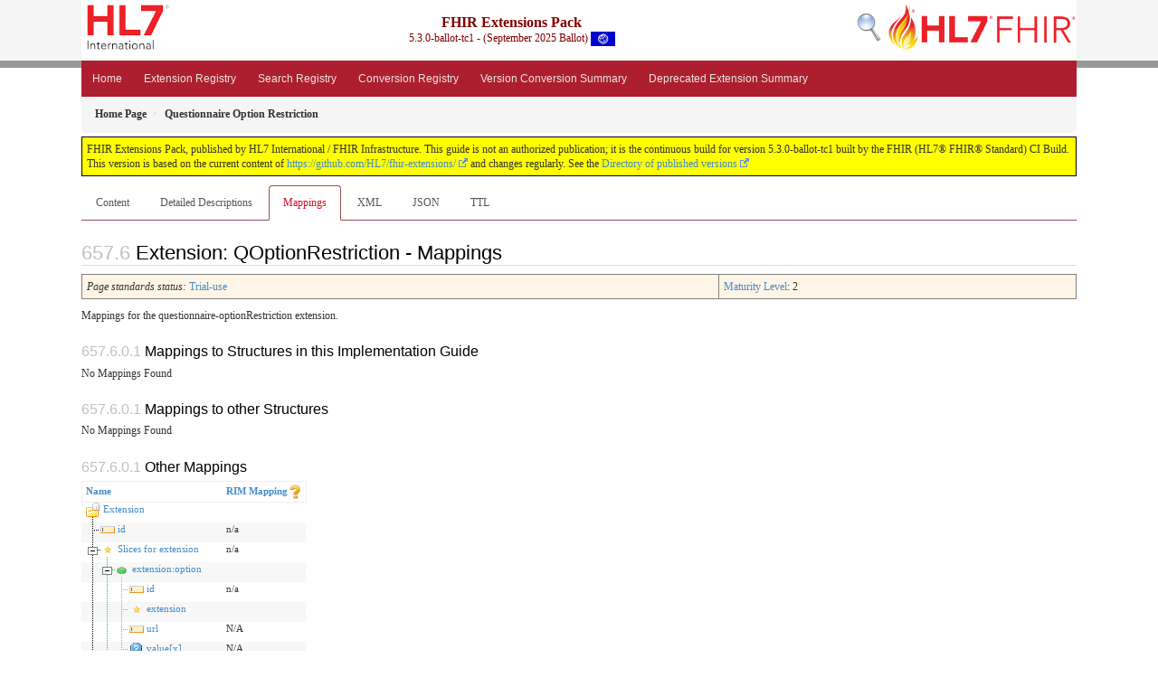

--- FILE ---
content_type: text/html; charset=utf-8
request_url: https://build.fhir.org/ig/HL7/fhir-extensions/StructureDefinition-questionnaire-optionRestriction-mappings.html
body_size: 4725
content:
<!-- get modelType -->



<?xml version="1.0" encoding="UTF-8"?>
<!DOCTYPE HTML>



<html xml:lang="en" xmlns="http://www.w3.org/1999/xhtml" lang="en">

  <head>
    <meta content="text/html;charset=utf-8" http-equiv="Content-Type"/>
    <title>HL7.FHIR.UV.EXTENSIONS\Questionnaire Option Restriction - Mappings - FHIR v5.0.0</title>

    <meta name="viewport" content="width=device-width, initial-scale=1.0"/>
    <meta name="author" content="http://hl7.org/fhir"/>

    <link href="fhir.css" rel="stylesheet"/>

    <!-- Bootstrap core CSS -->
    <link href="assets/css/bootstrap-fhir.css" rel="stylesheet"/>

    <!-- Project extras -->
    <link href="assets/css/project.css" rel="stylesheet"/>
    <link href="assets/css/pygments-manni.css" rel="stylesheet"/>
    <link href="assets/css/jquery-ui.css" rel="stylesheet"/>
  	<link href="assets/css/prism.css" rel="stylesheet" />
    <!-- Placeholder for child template CSS declarations -->
    <link href="assets/css/hl7.css" rel="stylesheet"/>
    <link href="assets/css/fhir-ig.css" rel="stylesheet"/>

    <script type="text/javascript" src="fhir-table-scripts.js"> </script>

    <!-- HTML5 shim and Respond.js IE8 support of HTML5 elements and media queries -->
    <!--[if lt IE 9]>
    <script src="assets/js/html5shiv.js"></script>
    <script src="assets/js/respond.min.js"></script>
    <![endif]-->

    <!-- Favicons -->
    <link rel="apple-touch-icon-precomposed" sizes="144x144" href="assets/ico/apple-touch-icon-144-precomposed.png"/>
    <link rel="apple-touch-icon-precomposed" sizes="114x114" href="assets/ico/apple-touch-icon-114-precomposed.png"/>
    <link rel="apple-touch-icon-precomposed" sizes="72x72" href="assets/ico/apple-touch-icon-72-precomposed.png"/>
    <link rel="apple-touch-icon-precomposed" href="assets/ico/apple-touch-icon-57-precomposed.png"/>
    <link rel="shortcut icon" href="assets/ico/favicon.png"/>
  </head>
  <body onload="document.body.style.opacity='1'">

	  <script src="assets/js/prism.js"></script>

    <style type="text/css">h2{--heading-prefix:"657"}
    h3,h4,h5,h6{--heading-prefix:"657"}</style>
    <div id="segment-header" class="segment">  <!-- segment-header -->
      <div class="container">  <!-- container -->
        <!-- Placeholder for child template header declarations -->

        <div id="hl7-nav">
          <a id="hl7-logo" data-no-external="true" href="http://hl7.org">
            <img height="50" alt="Visit the HL7 website" src="assets/images/hl7-logo-header.png"/>
          </a>
        </div>
        <div id="family-nav">
          <a id="family-logo" data-no-external="true" href="http://hl7.org/fhir"><img height="50" alt="Visit the FHIR website" src="assets/images/fhir-logo-www.png"/> </a>
        </div>
        <div id="hl7-search">
          <a id="hl7-search-lnk" data-no-external="true" href="searchform.html"><img alt="Search FHIR" src="assets/images/search.png"/></a>
        </div>


        <div id="ig-status">
          <p><span style="font-size:12pt;font-weight:bold">FHIR Extensions Pack</span>
            <br/>
            <span style="display:inline-block;">5.3.0-ballot-tc1 - (September 2025 Ballot)



  <img alt="International flag" src="assets/images/001.svg" height="16" title="International"/>


            </span>
          </p>
        </div>
      </div> <!-- /container -->
    </div>  <!-- /segment-header -->

    <div id="segment-navbar" class="segment">  <!-- segment-navbar -->
      <div id="stripe"> </div>
      <div class="container">  <!-- container -->
        <!-- HEADER CONTENT -->

        <nav class="navbar navbar-inverse">
          <!--status-bar-->
          <div class="container">
            <button data-target=".navbar-inverse-collapse" class="navbar-toggle" data-toggle="collapse" type="button">
              <span class="icon-bar"> </span>
              <span class="icon-bar"> </span>
              <span class="icon-bar"> </span>
            </button>
            <a class="navbar-brand hidden" href="http://hl7.org/fhir/R5/index.html">FHIR</a>
            <div class="nav-collapse collapse navbar-inverse-collapse">
              <ul xmlns="http://www.w3.org/1999/xhtml" class="nav navbar-nav">
  <li><a href="index.html">Home</a></li>
  <li><a href="extension-registry.html">Extension Registry</a></li>
  <li><a href="search-params.html">Search Registry</a></li>
  <li><a href="conversion-registry.html">Conversion Registry</a></li>
  <li><a href="extension-summary.html">Version Conversion Summary</a></li>
  <li><a href="deprecated.html">Deprecated Extension Summary</a></li>
</ul>
            </div>  <!-- /.nav-collapse -->
          </div>  <!-- /.container -->
        </nav>  <!-- /.navbar -->
      <!-- /HEADER CONTENT -->
      </div>  <!-- /container -->
    </div>  <!-- /segment-navbar -->
    <!--status-bar-->

    <div id="segment-breadcrumb" class="segment">  <!-- segment-breadcrumb -->
      <div class="container">  <!-- container -->
        <ul class="breadcrumb">
          <li><a href='index.html'><b>Home Page</b></a></li><li><b>Questionnaire Option Restriction</b></li>

        </ul>
      </div>  <!-- /container -->
    </div>  <!-- /segment-breadcrumb -->

    <a name="top"> </a>
    <div id="segment-content" class="segment">  <!-- segment-content -->
      <div class="container">  <!-- container -->
        <div class="row">
          <div class="inner-wrapper">


<div style="counter-reset: section 5" class="col-12">
  <!--ReleaseHeader--><p id="publish-box">FHIR Extensions Pack, published by HL7 International / FHIR Infrastructure. This guide is not an authorized publication; it is the continuous build for version 5.3.0-ballot-tc1  built by the FHIR (HL7&reg; FHIR&reg; Standard) CI Build. This version is based on the current content of <a href='https://github.com/HL7/fhir-extensions/'>https://github.com/HL7/fhir-extensions/</a> and changes regularly. See the <a href='http://hl7.org/fhir/extensions/history.html'>Directory of published versions</a></p><!--EndReleaseHeader-->
  











<ul class="nav nav-tabs">

  <li>
    <a href="StructureDefinition-questionnaire-optionRestriction.html">Content</a>
  </li>



  <li>
    <a href="StructureDefinition-questionnaire-optionRestriction-definitions.html">Detailed Descriptions</a>
  </li>



  
    <li class="active">
      <a href="#">Mappings</a>
    </li>
  







  
    <li>
      <a href="StructureDefinition-questionnaire-optionRestriction.profile.xml.html">XML</a>
    </li>
  


  
    <li>
      <a href="StructureDefinition-questionnaire-optionRestriction.profile.json.html">JSON</a>
    </li>
  


  
    <li>
      <a href="StructureDefinition-questionnaire-optionRestriction.profile.ttl.html">TTL</a>
    </li>
  


</ul>


<a name="root"> </a>
<h2 id="root">Extension: QOptionRestriction - Mappings</h2>

  <table class="colstu">
    <tr>

      <td colspan="1">
        
          <i>Page standards status:</i> <a href="http://hl7.org/fhir/R5/versions.html#std-process" title="Standard Status">Trial-use</a>
          
        
      </td>

      <td>
        <a href="http://hl7.org/fhir/versions.html#maturity">Maturity Level</a>: 2
        
      </td>

    </tr>
  </table>


<p>Mappings for the questionnaire-optionRestriction extension.</p>

  <!-- insert intro if present -->
  



  <h4>Mappings to Structures in this Implementation Guide</h4>
<p>No Mappings Found</p>
<h4>Mappings to other Structures</h4>
<p>No Mappings Found</p>
<h4>Other Mappings</h4>
<table border="0" fhir="generated-heirarchy" cellpadding="0" cellspacing="0" style="border: 0px #F0F0F0 solid; font-size: 11px; font-family: verdana; vertical-align: top;" id="questionnaire-optionRestrictionM" data-fhir="generated-heirarchy"><tr fhir="generated-heirarchy" style="border: 1px #F0F0F0 solid; font-size: 11px; font-family: verdana; vertical-align: top" data-fhir="generated-heirarchy"><th style="vertical-align: top; text-align : var(--ig-left,left); background-color: white; border: 0px #F0F0F0 solid; padding:0px 4px 0px 4px; padding-top: 3px; padding-bottom: 3px" class="hierarchy"><a href="https://build.fhir.org/ig/FHIR/ig-guidance/readingIgs.html#table-views" title="The logical name of the element">Name</a></th><th style="vertical-align: top; text-align : var(--ig-left,left); background-color: white; border: 0px #F0F0F0 solid; padding:0px 4px 0px 4px; padding-top: 3px; padding-bottom: 3px" class="hierarchy"><a href="https://build.fhir.org/ig/FHIR/ig-guidance/readingIgs.html#table-views" title="??">RIM Mapping</a><span style="float: right"><a href="https://build.fhir.org/ig/FHIR/ig-guidance/readingIgs.html#table-views" title="Legend for this format"><img src="http://hl7.org/fhir/R5/help16.png" alt="doco" onLoad="fhirTableInit(this)" style="background-color: inherit"/></a></span></th></tr>
<tr fhir="generated-heirarchy" style="border: 0px #F0F0F0 solid; padding:0px; vertical-align: top; background-color: white" id="a" data-fhir="generated-heirarchy"><td style="vertical-align: top; text-align : var(--ig-left,left); background-color: white; border: 0px #F0F0F0 solid; padding:0px 4px 0px 4px; white-space: nowrap; background-image: url(tbl_bck1.png)" class="hierarchy"><img src="tbl_spacer.png" alt="." style="background-color: inherit" class="hierarchy"/><img src="icon_resource.png" alt="." style="background-color: white; background-color: inherit" title="Resource" class="hierarchy"/> <a href="StructureDefinition-questionnaire-optionRestriction-definitions.html#Extension" title="Allows disabling certain questionnaire options for the containing item based on evaluating expressions.">Extension</a><a name="Extension"> </a></td>
<td style="vertical-align: top; text-align : var(--ig-left,left); background-color: white; border: 0px #F0F0F0 solid; padding:0px 4px 0px 4px" class="hierarchy">
<div></div></td></tr>
<tr fhir="generated-heirarchy" style="border: 0px #F0F0F0 solid; padding:0px; vertical-align: top; background-color: #F7F7F7" id="aa" data-fhir="generated-heirarchy"><td style="vertical-align: top; text-align : var(--ig-left,left); background-color: #F7F7F7; border: 0px #F0F0F0 solid; padding:0px 4px 0px 4px; white-space: nowrap; background-image: url(tbl_bck10.png)" class="hierarchy"><img src="tbl_spacer.png" alt="." style="background-color: inherit" class="hierarchy"/><img src="tbl_vjoin.png" alt="." style="background-color: inherit" class="hierarchy"/><img src="icon_primitive.png" alt="." style="background-color: #F7F7F7; background-color: inherit" title="Primitive Data Type" class="hierarchy"/> <a href="StructureDefinition-questionnaire-optionRestriction-definitions.html#Extension.id" title="Unique id for the element within a resource (for internal references). This may be any string value that does not contain spaces.">id</a><a name="Extension.id"> </a></td>
<td style="vertical-align: top; text-align : var(--ig-left,left); background-color: #F7F7F7; border: 0px #F0F0F0 solid; padding:0px 4px 0px 4px" class="hierarchy">
<div>n/a</div></td></tr>
<tr fhir="generated-heirarchy" style="border: 0px #F0F0F0 solid; padding:0px; vertical-align: top; background-color: white" id="ab" data-fhir="generated-heirarchy"><td style="vertical-align: top; text-align : var(--ig-left,left); background-color: white; border: 0px #F0F0F0 solid; padding:0px 4px 0px 4px; white-space: nowrap; background-image: url(tbl_bck13.png)" class="hierarchy"><img src="tbl_spacer.png" alt="." style="background-color: inherit" class="hierarchy"/><img onClick="tableRowAction(this)" src="tbl_vjoin-open.png" alt="." style="background-color: inherit" class="hierarchy"/><img src="icon_extension_simple.png" alt="." style="background-color: white; background-color: inherit" title="Simple Extension" class="hierarchy"/> <a href="StructureDefinition-questionnaire-optionRestriction-definitions.html#Extension.extension" title="May be used to represent additional information that is not part of the basic definition of the element. To make the use of extensions safe and managable, there is a strict set of governance applied to the definition and use of extensions. Though any implementer can define an extension, there is a set of requirements that SHALL be met as part of the definition of the extension.">Slices for extension</a><a name="Extension.extension"> </a></td>
<td style="vertical-align: top; text-align : var(--ig-left,left); background-color: white; border: 0px #F0F0F0 solid; padding:0px 4px 0px 4px" class="hierarchy">
<div>n/a</div></td></tr>
<tr fhir="generated-heirarchy" style="border: 0px #F0F0F0 solid; padding:0px; vertical-align: top; background-color: #F7F7F7" id="aba" data-fhir="generated-heirarchy"><td style="vertical-align: top; text-align : var(--ig-left,left); background-color: #F7F7F7; border: 0px #F0F0F0 solid; padding:0px 4px 0px 4px; white-space: nowrap; background-image: url(tbl_bck135.png)" class="hierarchy"><img src="tbl_spacer.png" alt="." style="background-color: inherit" class="hierarchy"/><img src="tbl_vline.png" alt="." style="background-color: inherit" class="hierarchy"/><img onClick="tableRowAction(this)" src="tbl_vjoin_slicer-open.png" alt="." style="background-color: inherit" class="hierarchy"/><img src="icon_slice_item.png" alt="." style="background-color: #F7F7F7; background-color: inherit" title="Slice Item" class="hierarchy"/> <a href="StructureDefinition-questionnaire-optionRestriction-definitions.html#Extension.extension:option" title="Slice option: Indicates one or more options that should be disabled if the specified expression evaluates to true">extension:option</a><a name="Extension.extension.2"> </a></td>
<td style="vertical-align: top; text-align : var(--ig-left,left); background-color: #F7F7F7; border: 0px #F0F0F0 solid; padding:0px 4px 0px 4px" class="hierarchy">
<div></div></td></tr>
<tr fhir="generated-heirarchy" style="border: 0px #F0F0F0 solid; padding:0px; vertical-align: top; background-color: white" id="abaa" data-fhir="generated-heirarchy"><td style="vertical-align: top; text-align : var(--ig-left,left); background-color: white; border: 0px #F0F0F0 solid; padding:0px 4px 0px 4px; white-space: nowrap; background-image: url(tbl_bck1350.png)" class="hierarchy"><img src="tbl_spacer.png" alt="." style="background-color: inherit" class="hierarchy"/><img src="tbl_vline.png" alt="." style="background-color: inherit" class="hierarchy"/><img src="tbl_vline_slicer.png" alt="." style="background-color: inherit" class="hierarchy"/><img src="tbl_vjoin_slice.png" alt="." style="background-color: inherit" class="hierarchy"/><img src="icon_primitive.png" alt="." style="background-color: white; background-color: inherit" title="Primitive Data Type" class="hierarchy"/> <a href="StructureDefinition-questionnaire-optionRestriction-definitions.html#Extension.extension:option.id" title="Unique id for the element within a resource (for internal references). This may be any string value that does not contain spaces.">id</a><a name="Extension.extension.id"> </a></td>
<td style="vertical-align: top; text-align : var(--ig-left,left); background-color: white; border: 0px #F0F0F0 solid; padding:0px 4px 0px 4px" class="hierarchy">
<div>n/a</div></td></tr>
<tr fhir="generated-heirarchy" style="border: 0px #F0F0F0 solid; padding:0px; vertical-align: top; background-color: #F7F7F7" id="abab" data-fhir="generated-heirarchy"><td style="vertical-align: top; text-align : var(--ig-left,left); background-color: #F7F7F7; border: 0px #F0F0F0 solid; padding:0px 4px 0px 4px; white-space: nowrap; background-image: url(tbl_bck1352.png)" class="hierarchy"><img src="tbl_spacer.png" alt="." style="background-color: inherit" class="hierarchy"/><img src="tbl_vline.png" alt="." style="background-color: inherit" class="hierarchy"/><img src="tbl_vline_slicer.png" alt="." style="background-color: inherit" class="hierarchy"/><img src="tbl_vjoin_slice.png" alt="." style="background-color: inherit" class="hierarchy"/><img src="icon_extension_simple.png" alt="." style="background-color: #F7F7F7; background-color: inherit" title="Simple Extension" class="hierarchy"/> <a href="StructureDefinition-questionnaire-optionRestriction-definitions.html#Extension.extension:option.extension" title="An Extension">extension</a><a name="Extension.extension.extension"> </a></td>
<td style="vertical-align: top; text-align : var(--ig-left,left); background-color: #F7F7F7; border: 0px #F0F0F0 solid; padding:0px 4px 0px 4px" class="hierarchy">
<div></div></td></tr>
<tr fhir="generated-heirarchy" style="border: 0px #F0F0F0 solid; padding:0px; vertical-align: top; background-color: white" id="abac" data-fhir="generated-heirarchy"><td style="vertical-align: top; text-align : var(--ig-left,left); background-color: white; border: 0px #F0F0F0 solid; padding:0px 4px 0px 4px; white-space: nowrap; background-image: url(tbl_bck1350.png)" class="hierarchy"><img src="tbl_spacer.png" alt="." style="background-color: inherit" class="hierarchy"/><img src="tbl_vline.png" alt="." style="background-color: inherit" class="hierarchy"/><img src="tbl_vline_slicer.png" alt="." style="background-color: inherit" class="hierarchy"/><img src="tbl_vjoin_slice.png" alt="." style="background-color: inherit" class="hierarchy"/><img src="icon_primitive.png" alt="." style="background-color: white; background-color: inherit" title="Primitive Data Type" class="hierarchy"/> <a href="StructureDefinition-questionnaire-optionRestriction-definitions.html#Extension.extension:option.url" title="Source of the definition for the extension code - a logical name or a URL.">url</a><a name="Extension.extension.url"> </a></td>
<td style="vertical-align: top; text-align : var(--ig-left,left); background-color: white; border: 0px #F0F0F0 solid; padding:0px 4px 0px 4px" class="hierarchy">
<div>N/A</div></td></tr>
<tr fhir="generated-heirarchy" style="border: 0px #F0F0F0 solid; padding:0px; vertical-align: top; background-color: #F7F7F7" id="abad" data-fhir="generated-heirarchy"><td style="vertical-align: top; text-align : var(--ig-left,left); background-color: #F7F7F7; border: 0px #F0F0F0 solid; padding:0px 4px 0px 4px; white-space: nowrap; background-image: url(tbl_bck1340.png)" class="hierarchy"><img src="tbl_spacer.png" alt="." style="background-color: inherit" class="hierarchy"/><img src="tbl_vline.png" alt="." style="background-color: inherit" class="hierarchy"/><img src="tbl_vline_slicer.png" alt="." style="background-color: inherit" class="hierarchy"/><img src="tbl_vjoin_end_slice.png" alt="." style="background-color: inherit" class="hierarchy"/><img src="icon_choice.gif" alt="." style="background-color: #F7F7F7; background-color: inherit" title="Choice of Types" class="hierarchy"/> <a href="StructureDefinition-questionnaire-optionRestriction-definitions.html#Extension.extension:option.value[x]" title="Value of extension - must be one of a constrained set of the data types (see [Extensibility](http://hl7.org/fhir/R5/extensibility.html) for a list).">value[x]</a><a name="Extension.extension.value_x_"> </a></td>
<td style="vertical-align: top; text-align : var(--ig-left,left); background-color: #F7F7F7; border: 0px #F0F0F0 solid; padding:0px 4px 0px 4px" class="hierarchy">
<div>N/A</div></td></tr>
<tr fhir="generated-heirarchy" style="border: 0px #F0F0F0 solid; padding:0px; vertical-align: top; background-color: white" id="abb" data-fhir="generated-heirarchy"><td style="vertical-align: top; text-align : var(--ig-left,left); background-color: white; border: 0px #F0F0F0 solid; padding:0px 4px 0px 4px; white-space: nowrap; background-image: url(tbl_bck125.png)" class="hierarchy"><img src="tbl_spacer.png" alt="." style="background-color: inherit" class="hierarchy"/><img src="tbl_vline.png" alt="." style="background-color: inherit" class="hierarchy"/><img onClick="tableRowAction(this)" src="tbl_vjoin_end_slicer-open.png" alt="." style="background-color: inherit" class="hierarchy"/><img src="icon_slice_item.png" alt="." style="background-color: white; background-color: inherit" title="Slice Item" class="hierarchy"/> <a href="StructureDefinition-questionnaire-optionRestriction-definitions.html#Extension.extension:expression" title="Slice expression: The expression to evaluate.  If the evaluation results in true, then the specified options will be suppressed.">extension:expression</a><a name="Extension.extension.3"> </a></td>
<td style="vertical-align: top; text-align : var(--ig-left,left); background-color: white; border: 0px #F0F0F0 solid; padding:0px 4px 0px 4px" class="hierarchy">
<div></div></td></tr>
<tr fhir="generated-heirarchy" style="border: 0px #F0F0F0 solid; padding:0px; vertical-align: top; background-color: #F7F7F7" id="abba" data-fhir="generated-heirarchy"><td style="vertical-align: top; text-align : var(--ig-left,left); background-color: #F7F7F7; border: 0px #F0F0F0 solid; padding:0px 4px 0px 4px; white-space: nowrap; background-image: url(tbl_bck1250.png)" class="hierarchy"><img src="tbl_spacer.png" alt="." style="background-color: inherit" class="hierarchy"/><img src="tbl_vline.png" alt="." style="background-color: inherit" class="hierarchy"/><img src="tbl_blank.png" alt="." style="background-color: inherit" class="hierarchy"/><img src="tbl_vjoin_slice.png" alt="." style="background-color: inherit" class="hierarchy"/><img src="icon_primitive.png" alt="." style="background-color: #F7F7F7; background-color: inherit" title="Primitive Data Type" class="hierarchy"/> <a href="StructureDefinition-questionnaire-optionRestriction-definitions.html#Extension.extension:expression.id" title="Unique id for the element within a resource (for internal references). This may be any string value that does not contain spaces.">id</a><a name="Extension.extension.id.2"> </a></td>
<td style="vertical-align: top; text-align : var(--ig-left,left); background-color: #F7F7F7; border: 0px #F0F0F0 solid; padding:0px 4px 0px 4px" class="hierarchy">
<div>n/a</div></td></tr>
<tr fhir="generated-heirarchy" style="border: 0px #F0F0F0 solid; padding:0px; vertical-align: top; background-color: white" id="abbb" data-fhir="generated-heirarchy"><td style="vertical-align: top; text-align : var(--ig-left,left); background-color: white; border: 0px #F0F0F0 solid; padding:0px 4px 0px 4px; white-space: nowrap; background-image: url(tbl_bck1252.png)" class="hierarchy"><img src="tbl_spacer.png" alt="." style="background-color: inherit" class="hierarchy"/><img src="tbl_vline.png" alt="." style="background-color: inherit" class="hierarchy"/><img src="tbl_blank.png" alt="." style="background-color: inherit" class="hierarchy"/><img src="tbl_vjoin_slice.png" alt="." style="background-color: inherit" class="hierarchy"/><img src="icon_extension_simple.png" alt="." style="background-color: white; background-color: inherit" title="Simple Extension" class="hierarchy"/> <a href="StructureDefinition-questionnaire-optionRestriction-definitions.html#Extension.extension:expression.extension" title="An Extension">extension</a><a name="Extension.extension.extension.2"> </a></td>
<td style="vertical-align: top; text-align : var(--ig-left,left); background-color: white; border: 0px #F0F0F0 solid; padding:0px 4px 0px 4px" class="hierarchy">
<div></div></td></tr>
<tr fhir="generated-heirarchy" style="border: 0px #F0F0F0 solid; padding:0px; vertical-align: top; background-color: #F7F7F7" id="abbc" data-fhir="generated-heirarchy"><td style="vertical-align: top; text-align : var(--ig-left,left); background-color: #F7F7F7; border: 0px #F0F0F0 solid; padding:0px 4px 0px 4px; white-space: nowrap; background-image: url(tbl_bck1250.png)" class="hierarchy"><img src="tbl_spacer.png" alt="." style="background-color: inherit" class="hierarchy"/><img src="tbl_vline.png" alt="." style="background-color: inherit" class="hierarchy"/><img src="tbl_blank.png" alt="." style="background-color: inherit" class="hierarchy"/><img src="tbl_vjoin_slice.png" alt="." style="background-color: inherit" class="hierarchy"/><img src="icon_primitive.png" alt="." style="background-color: #F7F7F7; background-color: inherit" title="Primitive Data Type" class="hierarchy"/> <a href="StructureDefinition-questionnaire-optionRestriction-definitions.html#Extension.extension:expression.url" title="Source of the definition for the extension code - a logical name or a URL.">url</a><a name="Extension.extension.url.2"> </a></td>
<td style="vertical-align: top; text-align : var(--ig-left,left); background-color: #F7F7F7; border: 0px #F0F0F0 solid; padding:0px 4px 0px 4px" class="hierarchy">
<div>N/A</div></td></tr>
<tr fhir="generated-heirarchy" style="border: 0px #F0F0F0 solid; padding:0px; vertical-align: top; background-color: white" id="abbd" data-fhir="generated-heirarchy"><td style="vertical-align: top; text-align : var(--ig-left,left); background-color: white; border: 0px #F0F0F0 solid; padding:0px 4px 0px 4px; white-space: nowrap; background-image: url(tbl_bck1240.png)" class="hierarchy"><img src="tbl_spacer.png" alt="." style="background-color: inherit" class="hierarchy"/><img src="tbl_vline.png" alt="." style="background-color: inherit" class="hierarchy"/><img src="tbl_blank.png" alt="." style="background-color: inherit" class="hierarchy"/><img src="tbl_vjoin_end_slice.png" alt="." style="background-color: inherit" class="hierarchy"/><img src="icon_datatype.gif" alt="." style="background-color: white; background-color: inherit" title="Data Type" class="hierarchy"/> <a href="StructureDefinition-questionnaire-optionRestriction-definitions.html#Extension.extension:expression.value[x]" title="Value of extension - must be one of a constrained set of the data types (see [Extensibility](http://hl7.org/fhir/R5/extensibility.html) for a list).">value[x]</a><a name="Extension.extension.value_x_.2"> </a></td>
<td style="vertical-align: top; text-align : var(--ig-left,left); background-color: white; border: 0px #F0F0F0 solid; padding:0px 4px 0px 4px" class="hierarchy">
<div>N/A</div></td></tr>
<tr fhir="generated-heirarchy" style="border: 0px #F0F0F0 solid; padding:0px; vertical-align: top; background-color: #F7F7F7" id="ac" data-fhir="generated-heirarchy"><td style="vertical-align: top; text-align : var(--ig-left,left); background-color: #F7F7F7; border: 0px #F0F0F0 solid; padding:0px 4px 0px 4px; white-space: nowrap; background-image: url(tbl_bck10.png)" class="hierarchy"><img src="tbl_spacer.png" alt="." style="background-color: inherit" class="hierarchy"/><img src="tbl_vjoin.png" alt="." style="background-color: inherit" class="hierarchy"/><img src="icon_primitive.png" alt="." style="background-color: #F7F7F7; background-color: inherit" title="Primitive Data Type" class="hierarchy"/> <a href="StructureDefinition-questionnaire-optionRestriction-definitions.html#Extension.url" title="Source of the definition for the extension code - a logical name or a URL.">url</a><a name="Extension.url"> </a></td>
<td style="vertical-align: top; text-align : var(--ig-left,left); background-color: #F7F7F7; border: 0px #F0F0F0 solid; padding:0px 4px 0px 4px" class="hierarchy">
<div>N/A</div></td></tr>
<tr fhir="generated-heirarchy" style="border: 0px #F0F0F0 solid; padding:0px; vertical-align: top; background-color: white" id="ad" data-fhir="generated-heirarchy"><td style="vertical-align: top; text-align : var(--ig-left,left); background-color: white; border: 0px #F0F0F0 solid; padding:0px 4px 0px 4px; white-space: nowrap; background-image: url(tbl_bck00.png)" class="hierarchy"><img src="tbl_spacer.png" alt="." style="background-color: inherit" class="hierarchy"/><img src="tbl_vjoin_end.png" alt="." style="background-color: inherit" class="hierarchy"/><img src="icon_choice.gif" alt="." style="background-color: white; background-color: inherit" title="Choice of Types" class="hierarchy"/> <a href="StructureDefinition-questionnaire-optionRestriction-definitions.html#Extension.value[x]" title="Value of extension - must be one of a constrained set of the data types (see [Extensibility](http://hl7.org/fhir/R5/extensibility.html) for a list).">value[x]</a><a name="Extension.value_x_"> </a></td>
<td style="vertical-align: top; text-align : var(--ig-left,left); background-color: white; border: 0px #F0F0F0 solid; padding:0px 4px 0px 4px" class="hierarchy">
<div>N/A</div></td></tr>
<tr fhir="generated-heirarchy" data-fhir="generated-heirarchy"><td colspan="2" class="hierarchy"><br/><a href="https://build.fhir.org/ig/FHIR/ig-guidance/readingIgs.html#table-views" title="Legend for this format"><img src="http://hl7.org/fhir/R5/help16.png" alt="doco" style="background-color: inherit"/> Documentation for this format</a></td></tr></table>

  <!-- insert notes if present -->
  



</div>


        </div>  <!-- /inner-wrapper -->
      </div>  <!-- /row -->
    </div>  <!-- /container -->
  </div>  <!-- /segment-content -->

  <script type="text/javascript" src="assets/js/jquery.js"> </script>     <!-- note keep space here, otherwise it will be transformed to empty tag -> fails -->
  <script type="text/javascript" src="assets/js/jquery-ui.min.js"> </script>

  <script type="text/javascript" src="assets/js/tabs.js"> </script>

  <script type="text/javascript" src="assets/js/window-hash.js"> </script>
  <a name="bottom"> </a>
  <div id="segment-footer" igtool="footer" class="segment">  <!-- segment-footer -->
    <div class="container">  <!-- container -->

      <div class="inner-wrapper">
        <p>
          IG &#169; 2022+ <a style="color:var(--footer-hyperlink-text-color)" href="http://www.hl7.org/Special/committees/fiwg">HL7 International / FHIR Infrastructure</a>.  Package hl7.fhir.uv.extensions#5.3.0-ballot-tc1 based on <a style="color: var(--footer-hyperlink-text-color)" href="http://hl7.org/fhir/R5/">FHIR 5.0.0</a>. Generated <span title="Wed, Jan 28, 2026 01:21+0000">2026-01-28</span>
          <br/>
          <span style="color: var(--footer-highlight-text-color)">
                      Links: <a style="color: var(--footer-hyperlink-text-color)" href="toc.html">Table of Contents</a> |
                 <a style="color: var(--footer-hyperlink-text-color)" href="qa.html">QA Report</a>
                 
                
                 | <a style="color: var(--footer-hyperlink-text-color)" target="_blank" href="http://hl7.org/fhir/extensions/history.html">Version History</a> |
                 <a style="color: var(--footer-hyperlink-text-color)" rel="license" href="http://hl7.org/fhir/R5/license.html"><img style="border-style: none;" alt="CC0" src="cc0.png"/></a> |
                 <a style="color: var(--footer-hyperlink-text-color)" target="_blank" href="http://hl7.org/fhir-issues">Propose a change</a>
          </span>
        </p>
      </div>  <!-- /inner-wrapper -->
    </div>  <!-- /container -->
  </div>  <!-- /segment-footer -->
  
  <div id="segment-post-footer" class="segment hidden">  <!-- segment-post-footer -->
    <div class="container">  <!-- container -->
    </div>  <!-- /container -->
  </div>  <!-- /segment-post-footer -->
  
  <!-- JS and analytics only. -->
  <!-- Bootstrap core JavaScript
  ================================================== -->
  <!-- Placed at the end of the document so the pages load faster -->
  <script type="text/javascript" src="assets/js/bootstrap.min.js"> </script>
  <script type="text/javascript" src="assets/js/respond.min.js"> </script>
  <script type="text/javascript" src="assets/js/anchor.min.js"> </script>
  <script type="text/javascript" src="assets/js/clipboard.min.js"> </script>
  <script type="text/javascript" src="assets/js/clipboard-btn.js"> </script>
  <script type="text/javascript" src="assets/js/anchor-hover.js"> </script>
  
  <!-- Analytics Below
  ================================================== -->

